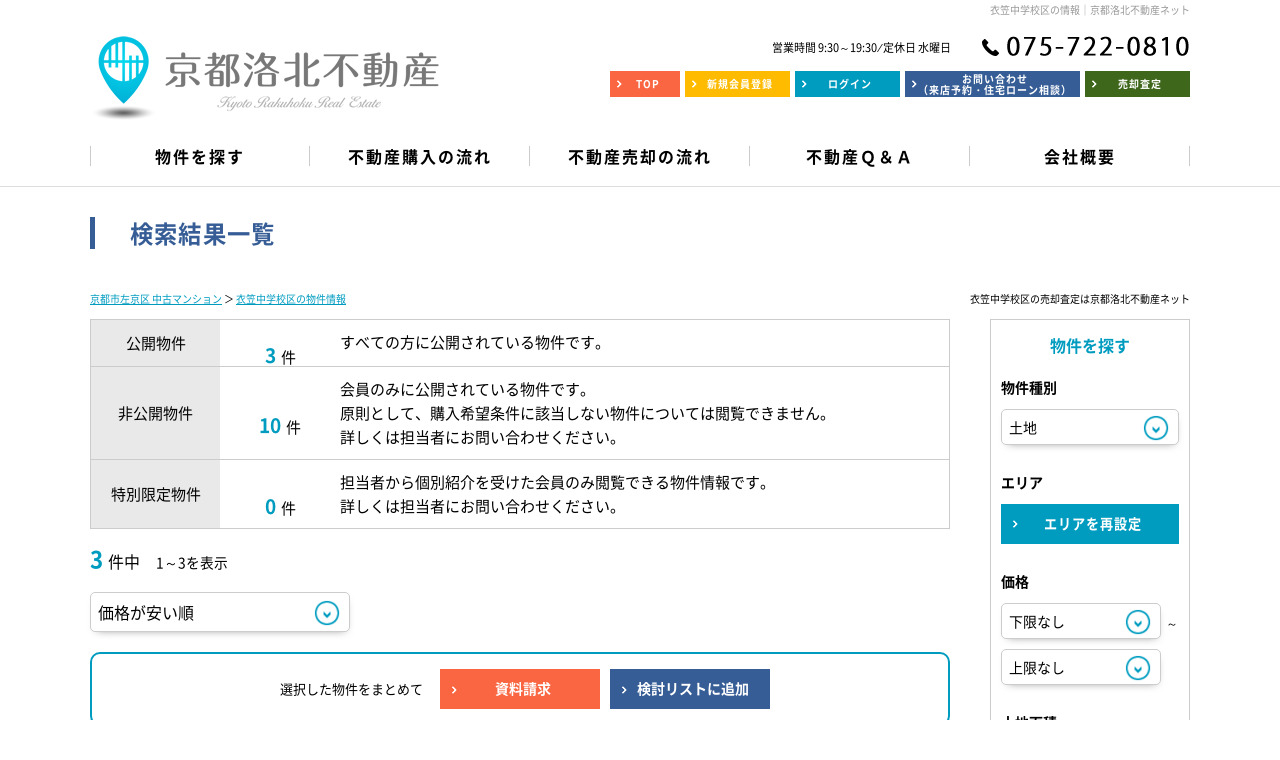

--- FILE ---
content_type: text/html; charset=UTF-8
request_url: https://www.sakyoku-fudosan.com/search?prm=1&property_category=1&middle_school=24
body_size: 10519
content:
<!doctype html>
<html lang="ja" dir="ltr">
<head>
	<meta charset="utf-8">
	<link href="/favicon.ico" type="image/x-icon" rel="icon" /><link href="/favicon.ico" type="image/x-icon" rel="shortcut icon" />	<meta name="viewport" content="width=device-width,initial-scale=1">
	<!--[if IE]>
	<meta http-equiv="X-UA-Compatible" content="IE=edge">
	<![endif]-->
	<meta name="format-detection" content="telephone=no">
	<title>衣笠中学校区の物件一覧｜京都洛北不動産ネット</title>
	<meta name="description" content="衣笠中学校区の物件一覧。新着物件・値下げ物件情報を速報配信！京都市左京区・北区の新築一戸建て・中古マンション・売り土地情報は京都洛北不動産ネット。リノベーション・リフォームについてもお気軽にご相談ください。中古マンション売却相場価格の瞬間査定、不動産売却無料査定も実施中です。OPEN STYLE（オープンスタイル）が運営しています。" />	<meta name="keywords" content="衣笠中学校" />							<meta property="og:type" content="article"/>
					<meta property="og:title" content="衣笠中学校区の物件一覧｜京都洛北不動産ネット"/>
					<meta property="og:description" content="衣笠中学校区の物件一覧。新着物件・値下げ物件情報を速報配信！京都市左京区・北区の新築一戸建て・中古マンション・売り土地情報は京都洛北不動産ネット。リノベーション・リフォームについてもお気軽にご相談ください。中古マンション売却相場価格の瞬間査定、不動産売却無料査定も実施中です。OPEN STYLE（オープンスタイル）が運営しています。"/>
					<meta property="og:image" content=""/>
					<meta property="og:url" content="https://www.sakyoku-fudosan.com/search"/>
			
		<link rel="preload" href="/theme/kyoto2017/js/jquery1.12.4.min.js?1511142231" as="script">
	<link rel="preload" href="/theme/kyoto2017/js/jquery-ui.min.js?1511142231" as="script">
	<link rel="preload" href="/contents/css/common/simplegrid.css" as="style">
	<link rel="preload" href="/contents/css/common/default.css" as="style">
	<link rel="preload" href="/contents/css/common/common.css" as="style">

	
	<link rel="stylesheet" type="text/css" href="/contents/css/common/simplegrid.css?" />
	<link rel="stylesheet" type="text/css" href="/contents/css/common/default.css?" />
	<link rel="stylesheet" type="text/css" href="/contents/css/common/common.css?" />

	
	<script type="text/javascript" src="/theme/kyoto2017/js/jquery1.12.4.min.js?1511142231"></script>
	<script type="text/javascript" src="/theme/kyoto2017/js/jquery-ui.min.js?1511142231"></script>

	
	<script type="text/javascript" src="/theme/kyoto2017/js/jquery.lazyload.min.js?1511142231" defer="defer"></script>
	<script type="text/javascript" src="/theme/kyoto2017/js/jquery.matchHeight.js?1511142231" defer="defer"></script>
	<script type="text/javascript" src="/theme/kyoto2017/js/jquery.sidr.min.js?1511142231" defer="defer"></script>
	<script type="text/javascript" src="/theme/kyoto2017/js/background-blur.min.js?1511142231" defer="defer"></script>
	<script type="text/javascript" src="/theme/kyoto2017/js/opacity-rollover.js?1511142231" defer="defer"></script>
	<script type="text/javascript" src="/theme/kyoto2017/js/footerFixed.js?1511142231" defer="defer"></script>
	<script type="text/javascript" src="/theme/kyoto2017/js/icheck.min.js?1511142231" defer="defer"></script>
	<script type="text/javascript" src="/theme/kyoto2017/js/scrollsmoothly.js?1511142231" defer="defer"></script>
	<script type="text/javascript" src="/theme/kyoto2017/js/common.js?1511142231" defer="defer"></script>

	
	<script type="text/javascript" src="https://maps.google.com/maps/api/js?key=AIzaSyDipkKw2JBK6JZqp-XE7BkWgGhmq38X7fk"></script>

	<!--[if lte IE 9]>
	<script src="https://cdnjs.cloudflare.com/ajax/libs/html5shiv/3.7.2/html5shiv.min.js" async></script>
	<script src="https://cdnjs.cloudflare.com/ajax/libs/livingston-css3-mediaqueries-js/1.0.0/css3-mediaqueries.min.js" async></script>
	<script src="http://ie7-js.googlecode.com/svn/version/2.1(beta4)/IE9.js" async></script>
	<![endif]-->

	<script type="text/javascript" src="/theme/kyoto2017/js/mypage/commons.js?1677808301"></script>
	<script type="text/javascript" src="/theme/kyoto2017/js/loan.js?1511142231"></script>
	<script type="text/javascript">
//<![CDATA[
var requests = false;
var isAgent = false;
var isMemberView = false;
var pagingUrls = {"1":"\/search\/page:1\/sort:price\/direction:asc?prm=1&property_category=1&middle_school=24","2":"\/search\/page:1\/sort:price\/direction:desc?prm=1&property_category=1&middle_school=24","3":"\/search\/page:1\/sort:created\/direction:desc?prm=1&property_category=1&middle_school=24"};
$(function(){
	$(document).ready(function() {
		if (isAgent) {
			$('#btnLoan').removeAttr('onclick').attr('href','').agentLink();
			if (!isMemberView) {
				$('#btnRequests, .btnBatchClip, #pankuzu').off('click').attr('href','').agentLink();
			}
		}
		$('#listSideButton').sidr({
			name: 'listSide',
			side: 'right'
		});
		$('.loan').calcLoans({fund: 0, interestRates: 0.775, loanRepay: 35});
		$('#SearchPropertyCategory').change();
	});
	$('form').on('submit', function(){
		if (!requests) {
			$('form').attr('action', '/search');
		}
	});
	$('#SearchPropertyCategory').on('change', function() {
		var $val = $(this).val()
		$('#listSide').find('.land, .house, .mansion').hide();
		if ($val == 1) {
			$('#listSide').find('.land').show();
		} else if ($val == 2) {
			$('#listSide').find('.house').show();
		} else if ($val == 3) {
			$('#listSide').find('.mansion').show()
		}
	});
	$('.btnSearchReset').on('click', function() {
		$(location).attr('href', '/search?property_category=1&choice=1&area=reset');
	});
	$('.btnSearch').on('click', function() {
		$('form').submit();
	});
	$('#btnRequests').on('click', function() {
		if (!$(':checkbox:checked[id*=Property]').length) {
			alertDialog('資料請求する物件を選択してください。');
			return false;
		}
		requests = true;
		$('form').attr('action', '/member/commons/requests/enquiry');
		$('form').submit();
	});
	$('#SearchSort').on('change', function() {
		var $this = $(this),
			$val = $this.val();
		$(location).attr('href', pagingUrls[$val]);
	});
	$('.btnBatchClip').on('click', function () {
		var $msg = $('<div/>', {id: 'msgDialog'}).dialog({
			modal: true,
			title: '確認',
			buttons: {},
			width: 'auto',
			autoOpen: false,
			close: function() {
				$('#msgDialog').remove();
			}
		});
		if (!$(':checkbox:checked[id*=Property]').length) {
			$msg.html('検討リストに追加する物件を選択して下さい。').dialog('option', {
				buttons: {
					'OK': function () {
						$(this).dialog('close');
					}
				}
			}).dialog('open');
			return false;
		}
		var $data = $(':checkbox:checked[id*=Property]').serializeArray();
		if (isAgent && isMemberView) {
			$data.push({
				name: 'data[view]',
				value: ''
			});
		}
		$.ajax({
			url: '/member/ajaxs/clipping_properties',
			data: $data,
			type: 'post',
			dataType: 'json'
		}).done(function($ret) {
			if ($ret.message) {
				$msg.html($ret.message).dialog('option', {
					buttons: {
						'OK': function () {
							$(this).dialog('close');
						}
					}
				}).dialog('open');
			}
		})
	});
});

function setUrl(){
}

//]]>
</script>
	
	<script type="text/javascript">
        var isCommon = true;
        var url = '/member/';
        $(function () {
            $("img[data-original]").lazyload({
                effect: "fadeIn",
                skip_invisible: true,
            });
        });
	</script>
</head>
<body>
<!-- Global site tag (gtag.js) - Google Analytics -->
<script async src="https://www.googletagmanager.com/gtag/js?id=UA-140666304-1"></script>
<script>
    window.dataLayer = window.dataLayer || [];
    function gtag(){dataLayer.push(arguments);}
    gtag('js', new Date());

    gtag('config', 'UA-140666304-1');
</script>
<div id="wrapper" class="clearfix">
	<noscript>
		<div class="no_script">サイトを快適に利用するためには、JavaScriptを有効にしてください。</div>
	</noscript>
	<header>
<div id="headerH1" class="background08 clearfix">
<div class="grid grid-pad">
<div class="col-1-1">
<h1>衣笠中学校区の情報｜京都洛北不動産ネット</h1>
</div>
</div>
</div>
<div id="headerMain" class="clearfix">
<div class="grid grid-pad">
<div class="col-1-1">
<div class="clearfix">
<div class="logo">
<div class="over_img">
<a href="/?new=1" title="京都洛北不動産ネット"><img src="/contents/img/header/logo.png" alt="京都洛北不動産ネット"></a>
</div>
</div>
<div class="headerRight clearfix">
<div class="tel">
<dl class="clearfix">
<dt>営業時間 9:30～19:30 &frasl; 定休日 水曜日</dt>
<dd>
<a href="tel:075-722-0810"><img src="/contents/img/header/tel.png" alt="075-722-0810"></a>
</dd>
</dl>
</div>
<div class="button clearfix">
<ul class="clearfix">
<li class="top background02a over_img"><a href="/?new=1"><span>TOP</span></a></li>
<li class="members background03a over_img"><a href="/register/step1?new=1"><span>新規会員登録</span></a></li>
<li class="login background01a over_img"><a href="/pages/login/"><span>ログイン</span></a></li>
<li class="contact background04a over_img"><a href="/pages/contact/"><span>お問い合わせ<small>（来店予約・住宅ローン相談）</small></span></a></li>
<li class="assess background05a over_img"><a href="/pages/assess/"><span>売却査定</span></a></li>
</ul>
</div>
</div>
</div>
<div id="phoneNav" class="background01a over_img phone">
<a href="#right-menu"><span></span><small>メニュー</small></a>
</div>
</div>
</div>
</div>
<nav class="clearfix">
<div class="grid grid-pad">
<div class="col-1-1">
<ul class="clearfix">
<li class="nav01 over_img"><a href="/search?area=new&amp;choice=1&amp;property_category=3&amp;prefecture_id=26"><span>物件を探す</span></a></li>
<li class="nav02 over_img"><a href="/pages/buy/"><span>不動産購入の流れ</span></a></li>
<li class="nav03 over_img"><a href="/pages/sell/"><span>不動産売却の流れ</span></a></li>
<li class="nav04 over_img"><a href="/pages/faq/"><span>不動産Ｑ＆Ａ</span></a></li>
<li class="nav05 over_img"><a href="/pages/company/"><span>会社概要</span></a></li>
</ul>
</div>
</div>
</nav>
<div class="phone">
<div class="grid grid-pad">
<div class="col-1-1">
<div id="sidr-right">
<div class="phoneContact clearfix">
<dl class="contact">
<dt>
<small>営業時間 9:30～19:30 &frasl; 定休日 水曜日</small>
<span>
<a href="tel:075-722-0810"><img src="/contents/img/header/tel.png" alt="075-722-0810"></a>
</span>
</dt>
<dd>
<div class="button background04a over_img">
<a href="/pages/contact/"><span>お問い合わせ<small>（来店予約・住宅ローン相談）</small></span></a>
</div>
</dd>
</dl>
<div class="members button clearfix">
<ul class="clearfix">
<li class="members background03a over_img">
<a href="/register/step1?new=1"><span>新規<br>会員登録</span></a>
</li>
<li class="login background01a over_img">
<a href="/pages/login/"><span>ログイン</span></a>
</li>
</ul>
</div>
</div>
<div class="menu">
<ul>
<li><a href="/?new=1">トップ</a></li>
<li><a href="/search?area=new&amp;choice=1&amp;property_category=3&amp;prefecture_id=26">物件を探す</a></li>
<li><a href="/pages/buy/">不動産購入の流れ</a></li>
<li><a href="/pages/sell/">不動産売却の流れ</a></li>
<li><a href="/pages/faq/">不動産Ｑ＆Ａ</a></li>
<li><a href="/pages/loan/">頭金0円からの<br>マイホーム購入術</a></li>
<li><a href="/pages/lifestyle/">マイホーム派と賃貸派の<br>ライフスタイル比較</a></li>
<li><a href="/pages/reason/">当社が選ばれる理由</a></li>
<li><a href="/pages/promise/">私たちはお約束します</a></li>
<li><a href="/pages/onestop/">暮らしのワンストップサービス</a></li>
<li><a href="/catalog?new=1">京都洛北マンションカタログ</a></li>
<li><a href="/pages/company/">会社概要</a></li>
<li><a href="/pages/contact/">お問い合わせ</a></li>
<li><a href="/pages/assess/">不動産売却無料査定</a></li>
<li><a href="/pages/privacy/">プライバシーポリシー</a></li>
<li><a href="/blog/">ブログ</a></li>
</ul>
</div>
<div class="closeButton background04a over_img">
<a href="#" onclick="jQuery.sidr('close', 'sidr-right');">close</a>
</div>
</div>
</div>
</div>
</div>
</header>
	<div id="contents" class="clearfix">
				
<form method="post" action="/search" accept-charset="utf-8"><div style="display:none;"><input type="hidden" name="_method" value="POST" /></div>
<div id="title" class="clearfix">
	<div class="grid grid-pad">
		<div class="col-1-1">
			<div class="titleSearch titleSearchList clearix">
				<b>検索結果一覧</b>
				<div class="button background01a over_img">
					<a id="listSideButton" href="#right-sidr">条件を変更して再検索</a>
				</div>
			</div>
		</div>
	</div>
</div>
<div id="pankuzu" class="pc">
	<div class="grid grid-pad">
		<div class="col-1-1">
			<p><a href="/?new=1">京都市左京区 中古マンション</a> ＞ <a href="/search?prm=1&amp;property_category=1&amp;middle_school=24">衣笠中学校区の物件情報</a></p>
			<h2>衣笠中学校区の売却査定は京都洛北不動産ネット</h2>
		</div>
	</div>
</div>

<div id="list" class="clearfix">
	<div class="grid grid-pad">
		<div class="col-1-1">
			<div id="listMain" class="clearfix">
				<div id="listMainContents" class="clearfix">
					<div id="listMainNumber" class="clearfix">
						<table cellpadding="0" cellspacing="0" class="table01">
							<tr>
								<th>公開物件</th>
								<td>
									<ul class="clearfix">
										<li class="number"><span><b class="color01">3</b>件</span></li>
										<li class="text">すべての方に公開されている物件です。</li>
									</ul>
								</td>
							</tr>
							<tr>
								<th>非公開物件</th>
								<td>
									<ul class="clearfix">
										<li class="number"><span><b class="color01">10</b>件</span></li>
										<li class="text">会員のみに公開されている物件です。<br class="pc">
											原則として、購入希望条件に該当しない物件については閲覧できません。<br class="pc">
											詳しくは担当者にお問い合わせください。
										</li>
									</ul>
								</td>
							</tr>
							<tr>
								<th>特別限定物件</th>
								<td>
									<ul class="clearfix">
										<li class="number"><span><b class="color01">0</b>件</span></li>
										<li class="text">担当者から個別紹介を受けた会員のみ閲覧できる物件情報です。<br class="pc">
											詳しくは担当者にお問い合わせください。
										</li>
									</ul>
								</td>
							</tr>
						</table>
						<div class="explain">公開・非公開・特別限定物件とは</div>
					</div>

					<div class="listNumber">
	<p>
		<b class="color02">3</b>件中　<small>1～3を表示</small>	</p>
</div>

	<div class="listMainTop clearfix">
		<div class="pagenavi gradation04a pc"></div>
		<div class="pagenavi gradation04a phone"></div>

		<div id="listSort" class="select">
			<select name="data[Common][sort]" id="SearchSort">
<option value="1" selected="selected">価格が安い順</option>
<option value="2">価格が高い順</option>
<option value="3">新着順</option>
</select>		</div>
	</div>
	<div class="listRequest background05 clearfix">
		<dl class="clearfix">
			<dt>選択した物件をまとめて</dt>
			<dd>
				<ul class="clearfix linkIcon01li">
					<li class="gradation02a corner02a over_img">
						<a href="javascript:;" title="資料請求" id="btnRequests">
							<span class="text-bold">資料請求</span>
						</a>
					</li>
					<li class="gradation02a corner02a over_img">
						<a href="javascript:;" title="検討リストに追加" class="btnBatchClip">
							<span class="text-bold">検討リストに追加</span>
						</a>
					</li>
				</ul>
			</dd>
		</dl>
	</div>

	<div class="listMain clearfix">
			
	<dl class="clearfix">
		<dt class="clearfix">
							<label>
					<input type="checkbox" name="data[Property][8020]" value="1" id="Property8020" />				</label>
			
			<span class="over_img">
				<a href="/property_detail/8020" title="京都市北区 衣笠開キ町 土地　B号地">
					<b>
						京都市北区 衣笠開キ町 土地　B号地					</b>
				</a>
			</span>

			
		</dt>
		<dd class="clearfix">
			<div class="left clearfix">
				<div class="photo over_img">
					<a href="/property_detail/8020"><img data-original="/img/0000000001/8020/s_0000008020_01.jpg?1660032362" src="[data-uri]" alt="京都市北区 衣笠開キ町 土地　B号地"></a>				</div>

				<div class="button">
					<ul>
													<li class="request gradation02a corner02a over_img">
								<a href="/request/enquiry/8020" title="資料請求">
									<span class="text-bold">資料請求</span>
								</a>
							</li>
																										<li class="examine gradation02a corner02a over_img">
								<a href="/pages/login" title="検討リストに追加" onclick="">
									<span class="text-bold">検討リストに追加</span>
								</a>
							</li>
											</ul>
				</div>
			</div>
			<div class="right clearfix">
				<div class="rightMain clearfix">
					<div class="clearfix">
						<small class="number">〔物件ID〕&nbsp;0000008020</small>
						<div class="icons clearfix">
														<span class="category">
								売地							</span>

																						<span class="down">値下げ</span>														<div class="price">
								<b class="color02">1,970</b>万円
							</div>
						</div>

											</div>
					<table cellpadding="0" cellspacing="0" class="outline table01">
						<tr>
							<th>所在地</th>
							<td colspan="3">
								京都府京都市北区衣笠開キ町							</td>
						</tr>
						<tr>
							<th>交通</th>
							<td colspan="3">
								京都市営烏丸線「北大路」駅　バス16分／停歩10分 （バス停 金閣寺道）							</td>
						</tr>
													<tr>
								<th>土地面積</th>
								<td>
									120.00m<sup>2</sup>									（36.29坪）								</td>
								<th>用途地域</th>
								<td>
									一低								</td>
							</tr>
							<tr>
								<th>建ぺい率</th>
								<td>
									50％								</td>
								<th>容積率</th>
								<td>
									80％								</td>
							</tr>
						
						
											</table>
					<div class="comment">
																							</div>
				</div>
			</div>
		</dd>
	</dl>

	
	<dl class="clearfix">
		<dt class="clearfix">
							<label>
					<input type="checkbox" name="data[Property][5519]" value="1" id="Property5519" />				</label>
			
			<span class="over_img">
				<a href="/property_detail/5519" title="京都市北区 衣笠赤阪町 土地">
					<b>
						京都市北区 衣笠赤阪町 土地					</b>
				</a>
			</span>

			
		</dt>
		<dd class="clearfix">
			<div class="left clearfix">
				<div class="photo over_img">
					<a href="/property_detail/5519"><img data-original="/img/0000000001/5519/s_0000005519_01.jpg?1618452045" src="[data-uri]" alt="京都市北区 衣笠赤阪町 土地"></a>				</div>

				<div class="button">
					<ul>
													<li class="request gradation02a corner02a over_img">
								<a href="/request/enquiry/5519" title="資料請求">
									<span class="text-bold">資料請求</span>
								</a>
							</li>
																										<li class="examine gradation02a corner02a over_img">
								<a href="/pages/login" title="検討リストに追加" onclick="">
									<span class="text-bold">検討リストに追加</span>
								</a>
							</li>
											</ul>
				</div>
			</div>
			<div class="right clearfix">
				<div class="rightMain clearfix">
					<div class="clearfix">
						<small class="number">〔物件ID〕&nbsp;0000005519</small>
						<div class="icons clearfix">
														<span class="category">
								売地							</span>

																					<div class="price">
								<b class="color02">2,500</b>万円
							</div>
						</div>

											</div>
					<table cellpadding="0" cellspacing="0" class="outline table01">
						<tr>
							<th>所在地</th>
							<td colspan="3">
								京都府京都市北区衣笠赤阪町							</td>
						</tr>
						<tr>
							<th>交通</th>
							<td colspan="3">
								京都市営烏丸線「北大路」駅　バス17分／停歩3分 （バス停 衣笠氷室町）							</td>
						</tr>
													<tr>
								<th>土地面積</th>
								<td>
									156.62m<sup>2</sup>									（47.37坪）								</td>
								<th>用途地域</th>
								<td>
									一低								</td>
							</tr>
							<tr>
								<th>建ぺい率</th>
								<td>
									40％								</td>
								<th>容積率</th>
								<td>
									80％								</td>
							</tr>
						
						
											</table>
					<div class="comment">
																		■建築条件なし！お好きな工務店で建築できます♪<br />
■眺望良好！北側には池があり和を感じる庭園の借景。大文字も望めます！<br />
■閑静な住宅地。<br />
◎金閣小学校まで歩９分、衣笠中学まで歩８分。自然も多く子育て安心です。<br />
◎セブンイレブンまで歩10分。ちょっとした買い物も便利！<br />
◎バス停衣笠氷室町まで歩３分<br />
◎バス停立命館西園寺記念館前まで歩３分<br />
◎嵐電北野白梅町まで歩25分。車で７分。<br />
◎北隣はお庭の素敵な天龍神大神です。<br />
<br />
					</div>
				</div>
			</div>
		</dd>
	</dl>

	
	<dl class="clearfix">
		<dt class="clearfix">
							<label>
					<input type="checkbox" name="data[Property][6514]" value="1" id="Property6514" />				</label>
			
			<span class="over_img">
				<a href="/property_detail/6514" title="京都市北区 平野上柳町 土地 Ｂ号地">
					<b>
						京都市北区 平野上柳町 土地 Ｂ号地					</b>
				</a>
			</span>

			
		</dt>
		<dd class="clearfix">
			<div class="left clearfix">
				<div class="photo over_img">
					<a href="/property_detail/6514"><img data-original="/img/0000000001/6514/s_0000006514_01.jpg?1633576428" src="[data-uri]" alt="京都市北区 平野上柳町 土地 Ｂ号地"></a>				</div>

				<div class="button">
					<ul>
													<li class="request gradation02a corner02a over_img">
								<a href="/request/enquiry/6514" title="資料請求">
									<span class="text-bold">資料請求</span>
								</a>
							</li>
																										<li class="examine gradation02a corner02a over_img">
								<a href="/pages/login" title="検討リストに追加" onclick="">
									<span class="text-bold">検討リストに追加</span>
								</a>
							</li>
											</ul>
				</div>
			</div>
			<div class="right clearfix">
				<div class="rightMain clearfix">
					<div class="clearfix">
						<small class="number">〔物件ID〕&nbsp;0000006514</small>
						<div class="icons clearfix">
														<span class="category">
								売地							</span>

																					<div class="price">
								<b class="color02">2,980</b>万円
							</div>
						</div>

											</div>
					<table cellpadding="0" cellspacing="0" class="outline table01">
						<tr>
							<th>所在地</th>
							<td colspan="3">
								京都府京都市北区平野上柳町							</td>
						</tr>
						<tr>
							<th>交通</th>
							<td colspan="3">
								京福電鉄北野線「北野白梅町」駅　徒歩14分							</td>
						</tr>
													<tr>
								<th>土地面積</th>
								<td>
									121.80m<sup>2</sup>									（36.84坪）								</td>
								<th>用途地域</th>
								<td>
									一低								</td>
							</tr>
							<tr>
								<th>建ぺい率</th>
								<td>
									50％								</td>
								<th>容積率</th>
								<td>
									80％								</td>
							</tr>
						
						
											</table>
					<div class="comment">
																							</div>
				</div>
			</div>
		</dd>
	</dl>

	</div>
	<div class="pagenavi gradation04a pc"></div>
	<div class="pagenavi gradation04a phone"></div>


				</div>
			</div>

			<div id="listSide" class="clearfix">
	<b class="subtitle gradation04 color01">
		物件を探す
		<span class="closeButton over_img">
			<a href="javascript:;" class="btnClosed">×</a>
		</span>
	</b>
	<dl class="clearfix">
		<dt>物件種別</dt>
		<dd class="select clearfix">
			<div class="select">
				<select name="data[Search][property_category]" id="SearchPropertyCategory">
<option value="1" selected="selected">土地</option>
<option value="2">一戸建て</option>
<option value="3">マンション</option>
</select>			</div>
		</dd>
	</dl>
	<dl class="clearfix">
		<dt>
							エリア
					</dt>
		<dd class="area clearfix">
			<input type="hidden" name="data[Search][choice]" id="SearchChoice" />			<input type="hidden" name="data[Search][prefecture_id]" id="SearchPrefectureId" />									<div class="button gradation04a corner02a over_img">
				<a href="javascript:;" title="エリアを再設定" class="btnSearchReset">
					<span class="text-bold">エリアを再設定</span>
				</a>
			</div>
		</dd>
	</dl>
	<dl class="clearfix">
		<dt>価格</dt>
		<dd class="selectLeft clearfix">
			<div class="select"><select name="data[Search][budget_lower]" id="SearchBudgetLower">
<option value="">下限なし</option>
<option value="30">５００万円</option>
<option value="31">１０００万円</option>
<option value="32">１５００万円</option>
<option value="33">２０００万円</option>
<option value="34">２５００万円</option>
<option value="35">３０００万円</option>
<option value="36">３５００万円</option>
<option value="37">４０００万円</option>
<option value="38">４５００万円</option>
<option value="39">５０００万円</option>
<option value="40">５５００万円</option>
<option value="41">６０００万円</option>
<option value="42">６５００万円</option>
<option value="43">７０００万円</option>
<option value="44">７５００万円</option>
<option value="45">８０００万円</option>
<option value="46">８５００万円</option>
<option value="47">９０００万円</option>
<option value="48">９５００万円</option>
<option value="49">１００００万円</option>
<option value="50">１１０００万円</option>
<option value="51">１２０００万円</option>
<option value="52">１３０００万円</option>
<option value="53">１４０００万円</option>
</select></div>			<small>～</small>
			<div class="select"><select name="data[Search][budget_upper]" id="SearchBudgetUpper">
<option value="">上限なし</option>
<option value="65">５００万円</option>
<option value="66">１０００万円</option>
<option value="67">１５００万円</option>
<option value="68">２０００万円</option>
<option value="69">２５００万円</option>
<option value="70">３０００万円</option>
<option value="71">３５００万円</option>
<option value="72">４０００万円</option>
<option value="73">４５００万円</option>
<option value="74">５０００万円</option>
<option value="75">５５００万円</option>
<option value="76">６０００万円</option>
<option value="77">６５００万円</option>
<option value="78">７０００万円</option>
<option value="79">７５００万円</option>
<option value="80">８０００万円</option>
<option value="81">８５００万円</option>
<option value="82">９０００万円</option>
<option value="83">９５００万円</option>
<option value="84">１００００万円</option>
<option value="85">１１０００万円</option>
<option value="86">１２０００万円</option>
<option value="87">１３０００万円</option>
<option value="88">１４０００万円</option>
</select></div>		</dd>
	</dl>
	<dl class="clearfix house">
		<dt>建物面積</dt>
		<dd class="selectLeft clearfix">
			<div class="select"><select name="data[Search][construction_area_1_lower]" id="SearchConstructionArea1Lower">
<option value="">下限なし</option>
<option value="20">３０㎡</option>
<option value="21">５０㎡</option>
<option value="22">６０㎡</option>
<option value="23">７０㎡</option>
<option value="24">８０㎡</option>
<option value="25">９０㎡</option>
<option value="26">１００㎡</option>
<option value="27">１２０㎡</option>
<option value="28">１５０㎡</option>
<option value="29">２００㎡</option>
</select></div>			<small>～</small>
			<div class="select"><select name="data[Search][construction_area_1_upper]" id="SearchConstructionArea1Upper">
<option value="">上限なし</option>
<option value="55">３０㎡</option>
<option value="56">５０㎡</option>
<option value="57">６０㎡</option>
<option value="58">７０㎡</option>
<option value="59">８０㎡</option>
<option value="60">９０㎡</option>
<option value="61">１００㎡</option>
<option value="62">１２０㎡</option>
<option value="63">１５０㎡</option>
<option value="64">２００㎡</option>
</select></div>		</dd>
	</dl>

	<dl class="clearfix land house">
		<dt>土地面積</dt>
		<dd class="selectLeft clearfix">
			<div class="select"><select name="data[Search][land_area_lower]" id="SearchLandAreaLower">
<option value="">下限なし</option>
<option value="20">３０㎡</option>
<option value="21">５０㎡</option>
<option value="22">６０㎡</option>
<option value="23">７０㎡</option>
<option value="24">８０㎡</option>
<option value="25">９０㎡</option>
<option value="26">１００㎡</option>
<option value="27">１２０㎡</option>
<option value="28">１５０㎡</option>
<option value="29">２００㎡</option>
</select></div>			<small>～</small>
			<div class="select"><select name="data[Search][land_area_upper]" id="SearchLandAreaUpper">
<option value="">上限なし</option>
<option value="55">３０㎡</option>
<option value="56">５０㎡</option>
<option value="57">６０㎡</option>
<option value="58">７０㎡</option>
<option value="59">８０㎡</option>
<option value="60">９０㎡</option>
<option value="61">１００㎡</option>
<option value="62">１２０㎡</option>
<option value="63">１５０㎡</option>
<option value="64">２００㎡</option>
</select></div>		</dd>
	</dl>

	<dl class="clearfix mansion">
		<dt>専有面積</dt>
		<dd class="selectLeft clearfix">
			<div class="select"><select name="data[Search][footprint_area_lower]" id="SearchFootprintAreaLower">
<option value="">下限なし</option>
<option value="20">３０㎡</option>
<option value="21">５０㎡</option>
<option value="22">６０㎡</option>
<option value="23">７０㎡</option>
<option value="24">８０㎡</option>
<option value="25">９０㎡</option>
<option value="26">１００㎡</option>
<option value="27">１２０㎡</option>
<option value="28">１５０㎡</option>
<option value="29">２００㎡</option>
</select></div>			<small>～</small>
			<div class="select"><select name="data[Search][footprint_area_upper]" id="SearchFootprintAreaUpper">
<option value="">上限なし</option>
<option value="55">３０㎡</option>
<option value="56">５０㎡</option>
<option value="57">６０㎡</option>
<option value="58">７０㎡</option>
<option value="59">８０㎡</option>
<option value="60">９０㎡</option>
<option value="61">１００㎡</option>
<option value="62">１２０㎡</option>
<option value="63">１５０㎡</option>
<option value="64">２００㎡</option>
</select></div>		</dd>
	</dl>

	<dl class="clearfix land">
		<dt>建築条件</dt>
		<dd class="select clearfix">
						<label>
				<input name="data[Search][construction_condition_none]" type="checkbox" value="1"  />
				<small>建築条件なし</small>
			</label>
		</dd>
	</dl>

	<dl class="clearfix land">
		<dt>現況</dt>
		<dd class="select clearfix">
						<label>
				<input name="data[Search][vacant_land]" type="checkbox" value="1"  />
				<small>更地</small>
			</label>
		</dd>
	</dl>

	<dl class="clearfix house mansion">
		<dt>間取り</dt>
		<dd class="listClear clearfix">
			<ul class="clearfix">
									<li>
						<label>
							<input type="checkbox" name="data[Search][room_plan][14]"  value="1" id="SearchRoomPlan14" /><small>１Ｒｏｏｍ</small>
						</label>
					</li>
									<li>
						<label>
							<input type="checkbox" name="data[Search][room_plan][15]"  value="1" id="SearchRoomPlan15" /><small>１ＬＤＫ（Ｋ・ＤＫ）</small>
						</label>
					</li>
									<li>
						<label>
							<input type="checkbox" name="data[Search][room_plan][16]"  value="1" id="SearchRoomPlan16" /><small>２ＬＤＫ（Ｋ・ＤＫ）</small>
						</label>
					</li>
									<li>
						<label>
							<input type="checkbox" name="data[Search][room_plan][17]"  value="1" id="SearchRoomPlan17" /><small>３ＬＤＫ（Ｋ・ＤＫ）</small>
						</label>
					</li>
									<li>
						<label>
							<input type="checkbox" name="data[Search][room_plan][18]"  value="1" id="SearchRoomPlan18" /><small>４ＬＤＫ（Ｋ・ＤＫ）</small>
						</label>
					</li>
									<li>
						<label>
							<input type="checkbox" name="data[Search][room_plan][19]"  value="1" id="SearchRoomPlan19" /><small>５ＬＤＫ（Ｋ・ＤＫ）</small>
						</label>
					</li>
							</ul>
		</dd>
	</dl>
	<dl class="clearfix">
		<dt>駅徒歩</dt>
		<dd class="select clearfix">
			<div class="select"><select name="data[Search][walk_time]" id="SearchWalkTime">
<option value="0">指定なし</option>
<option value="8">３分以内</option>
<option value="9">５分以内</option>
<option value="10">７分以内</option>
<option value="11">１０分以内</option>
<option value="12">１５分以内</option>
<option value="13">２０分以内</option>
</select></div>		</dd>
	</dl>
	<dl class="clearfix house mansion">
		<dt>築年数</dt>
		<dd class="select clearfix">
			<div class="select"><select name="data[Search][complete_date]" id="SearchCompleteDate">
<option value="0">指定なし</option>
<option value="1">１年以内</option>
<option value="2">３年以内</option>
<option value="3">５年以内</option>
<option value="4">７年以内</option>
<option value="5">１０年以内</option>
<option value="6">１５年以内</option>
<option value="7">２０年以内</option>
</select></div>		</dd>
	</dl>

	<dl class="clearfix">
		<dt>こだわり条件</dt>
		<dd class="listClear clearfix">
														<ul class="clearfix land">
																																												<li>
							<label>
								<input name="data[Search][recommend][101]" type="checkbox" value="101"  />
								<small>南面道路</small>
							</label>
						</li>
																													<li>
							<label>
								<input name="data[Search][recommend][102]" type="checkbox" value="102"  />
								<small>低層住居専用地域</small>
							</label>
						</li>
																													<li>
							<label>
								<input name="data[Search][recommend][103]" type="checkbox" value="103"  />
								<small>更地</small>
							</label>
						</li>
																													<li>
							<label>
								<input name="data[Search][recommend][104]" type="checkbox" value="104"  />
								<small>角地</small>
							</label>
						</li>
																													<li>
							<label>
								<input name="data[Search][recommend][105]" type="checkbox" value="105"  />
								<small>建築条件なし</small>
							</label>
						</li>
															</ul>
											<ul class="clearfix house">
																																	<li>
							<label>
								<input name="data[Search][recommend][121]" type="checkbox" value="121"  />
								<small>南面道路</small>
							</label>
						</li>
																													<li>
							<label>
								<input name="data[Search][recommend][122]" type="checkbox" value="122"  />
								<small>低層住居専用地域</small>
							</label>
						</li>
																													<li>
							<label>
								<input name="data[Search][recommend][123]" type="checkbox" value="123"  />
								<small>新耐震基準</small>
							</label>
						</li>
																													<li>
							<label>
								<input name="data[Search][recommend][124]" type="checkbox" value="124"  />
								<small>角地</small>
							</label>
						</li>
																													<li>
							<label>
								<input name="data[Search][recommend][125]" type="checkbox" value="125"  />
								<small>駐車場あり</small>
							</label>
						</li>
																													<li>
							<label>
								<input name="data[Search][recommend][126]" type="checkbox" value="126"  />
								<small>駐車場2台以上</small>
							</label>
						</li>
																													<li>
							<label>
								<input name="data[Search][recommend][127]" type="checkbox" value="127"  />
								<small>リノベーション・リフォーム済み</small>
							</label>
						</li>
																													<li>
							<label>
								<input name="data[Search][recommend][128]" type="checkbox" value="128"  />
								<small>長期優良住宅</small>
							</label>
						</li>
																													<li>
							<label>
								<input name="data[Search][recommend][129]" type="checkbox" value="129"  />
								<small>住宅性能評価書</small>
							</label>
						</li>
																													<li>
							<label>
								<input name="data[Search][recommend][130]" type="checkbox" value="130"  />
								<small>即入居可</small>
							</label>
						</li>
															</ul>
											<ul class="clearfix mansion">
																																	<li>
							<label>
								<input name="data[Search][recommend][141]" type="checkbox" value="141"  />
								<small>南向き</small>
							</label>
						</li>
																													<li>
							<label>
								<input name="data[Search][recommend][142]" type="checkbox" value="142"  />
								<small>新耐震基準</small>
							</label>
						</li>
																													<li>
							<label>
								<input name="data[Search][recommend][143]" type="checkbox" value="143"  />
								<small>角住戸</small>
							</label>
						</li>
																													<li>
							<label>
								<input name="data[Search][recommend][144]" type="checkbox" value="144"  />
								<small>最上階</small>
							</label>
						</li>
																													<li>
							<label>
								<input name="data[Search][recommend][145]" type="checkbox" value="145"  />
								<small>ルーフバルコニー</small>
							</label>
						</li>
																													<li>
							<label>
								<input name="data[Search][recommend][146]" type="checkbox" value="146"  />
								<small>専用庭</small>
							</label>
						</li>
																													<li>
							<label>
								<input name="data[Search][recommend][147]" type="checkbox" value="147"  />
								<small>ペット相談可</small>
							</label>
						</li>
																													<li>
							<label>
								<input name="data[Search][recommend][148]" type="checkbox" value="148"  />
								<small>駐車場空きあり</small>
							</label>
						</li>
																													<li>
							<label>
								<input name="data[Search][recommend][149]" type="checkbox" value="149"  />
								<small>リノベーション・リフォーム済み</small>
							</label>
						</li>
																													<li>
							<label>
								<input name="data[Search][recommend][150]" type="checkbox" value="150"  />
								<small>オートロック</small>
							</label>
						</li>
																													<li>
							<label>
								<input name="data[Search][recommend][151]" type="checkbox" value="151"  />
								<small>宅配ボックス</small>
							</label>
						</li>
																													<li>
							<label>
								<input name="data[Search][recommend][152]" type="checkbox" value="152"  />
								<small>即入居可</small>
							</label>
						</li>
																													<li>
							<label>
								<input name="data[Search][recommend][153]" type="checkbox" value="153"  />
								<small>オーナーチェンジ</small>
							</label>
						</li>
															</ul>
					</dd>
	</dl>

	<div class="searchButton">
		<div class="button gradation01a corner02a over_img">
			<a href="javascript:;" title="条件を変更して探す" class="btnSearch">
				<span class="text-bold">条件を<br>変更して探す</span>
			</a>
		</div>
		<div class="closeButton background08a corner02a over_img">
			<a href="javascript:;" class="btnClosed">close</a>
		</div>
	</div>
</div>
		</div>
	</div>
</div>

<div id="membersContent" class="membersContent clearfix">
<div class="grid grid-pad">
<div class="col-1-1">
<div class="membersContentMain clearfix">
<div class="membersContentTitle clearfix">
<div class="clearfix">
<div class="up">
<p>会員登録で物件数が<b>大幅アップ！</b></p>
</div>
<div class="secret">
<p><b class="color01">会員登録で<br class="phone">非公開物件を<br class="phone">ご覧いただけます！</b></p>
</div>
</div>
</div>
<div class="membersContentMain2 background06 clearfix">
<div class="membersContentUp clearfix">
<div class="membersContentNumber clearfix">
<p class="m0">現在の会員数<b class="color01">543</b>人</p>
<dl class="clearfix">
<dt><span class="color01">会員登録で物件数が<b>大幅アップ！</b></span></dt>
<dd class="clearfix">
<p class="visitor">
<small>公開物件</small>
<span><b class="color01">30</b>件</span>
</p>
<p class="members">
<small>公開物件＋<br>
非公開物件</small>
<span><b class="color01">1,296</b>件</span>
</p>
</dd>
</dl>
</div>
</div>
<div class="membersContentMerit clearfix">
<ul class="clearfix">
<li class="merit01"><span>会員登録は無料！</span></li>
<li class="merit02"><span>会員専用マイページを作成！</span></li>
<li class="merit03"><span>希望条件に合う新着・価格変更物件をメール配信！</span></li>
<li class="merit04"><span>非公開物件が閲覧可能！</span></li>
<li class="merit05"><span>他社にはない特別限定物件のご紹介チャンスあり！</span></li>
</ul>
</div>
<div class="membersContentButton clearfix">
<div class="button">
<ul class="clearfix">
<li class="members background03a over_img"><a href="/register/step1?new=1" ><span>新規<br class="phone">会員登録</span></a></li>
<li class="login background01a over_img"><a href="/pages/login/"><span>ログイン</span></a></li>
</ul>
</div>
</div>
</div>
</div>
</div>
</div>
</div>

<link rel="stylesheet" href="/contents/css/list/list.css">
<script type="text/javascript">
    $(function() {
        $('#listMainNumber table td ul li').matchHeight();
    });

    $(function() {	
		$("#listMain div.membersContentMain div.membersContentButton ul li.members a span").html("新規<br>会員登録");
    });


if ($(window).width() < 655){
$(function(){
    $("#listMainNumber div.explain").click(function(){
        $("#listMainNumber table td ul li.text").slideToggle();
		$(this).toggleClass("open");
    });
});
}
</script>
</form>
	</div>

	<div class="col-1-1">
			</div>
	<footer id="footer">
<div id="footerContact" class="clearfix">
<div class="grid grid-pad">
<div class="col-1-1">
<div id="footerContactMain" class="clearfix">
<dl>
<dt><b class="color04">お問い合わせ</b></dt>
<dd>
<div class="tel clearfix">
<div>
<a href="tel:075-722-0810"><img src="[data-uri]" data-original="/contents/img/common/tel.png" alt="075-722-0810"></a>
</div>
<p class="color04">お電話でもお気軽にお問い合わせください。<br class="phone">営業時間 9:30～19:30　定休日 水曜日</p>
</div>
<div class="button clearfix">
<ul class="background04a clearfix">
<li class="contact over_img"><a href="/pages/contact/"><span>お問い合わせ<small>（来店予約・住宅ローン相談）</small></span></a></li>
<li class="assess over_img"><a href="/pages/assess/"><span>不動産売却無料査定</span></a></li>
</ul>
</div>
</dd>
</dl>
</div>
</div>
</div>
</div>
<div id="footerH3" class="clearfix">
<div class="grid grid-pad">
<div class="col-1-1">
<h3>衣笠中学校区の中古マンション売却相場価格を瞬間査定</h3>
</div>
</div>
</div>
<div id="footerMain" class="clearfix">
<div class="grid grid-pad">
<div class="col-1-1">
<div id="footerMain2" class="clearfix">
<div class="pagetop background01a over_img">
<a href="#wrapper"><span>pagetop</span></a>
</div>
<div id="footerLink" class="clearfix">
<ul class="linkIcon01li clearfix">
<li class="current"><a href="/?new=1">京都市左京区 不動産</a></li>
<li class="current"><a href="/kita/">京都市北区 不動産</a></li>
<li><a href="/search?area=new&amp;choice=1&amp;property_category=3&amp;prefecture_id=26">物件を探す</a></li>
<li><a href="/register/step1?new=1">新規会員登録</a></li>
<li><a href="/pages/login/">ログイン</a></li>
<li><a href="/pages/buy/">不動産購入の流れ</a></li>
<li><a href="/pages/sell/">不動産売却の流れ</a></li>
<li><a href="/pages/faq/">不動産Ｑ＆Ａ</a></li>
<li><a href="/pages/loan/">頭金0円からの<br>マイホーム購入術</a></li>
<li><a href="/pages/lifestyle/">マイホーム派と賃貸派の<br>ライフスタイル比較</a></li>
<li><a href="/pages/reason/">当社が選ばれる理由</a></li>
<li><a href="/pages/promise/">私たちはお約束します</a></li>
<li><a href="/pages/onestop/">暮らしのワンストップサービス</a></li>
<li><a href="/pages/area/">エリア別物件一覧</a></li>
<li><a href="/pages/station/">沿線・駅別物件一覧</a></li>
<li><a href="/pages/school/">学校区別物件一覧</a></li>
<li><a href="/catalog?new=1">京都洛北マンションカタログ</a></li>
<li><a href="/pages/company/">会社概要</a></li>
<li><a href="/pages/contact/">お問い合わせ</a></li>
<li><a href="/pages/assess/">不動産売却無料査定</a></li>
<li><a href="/pages/privacy/">プライバシーポリシー</a></li>
<li><a href="/blog/">ブログ</a></li>
</ul>
</div>
<div id="footerCompany" class="clearfix">
<div><img src="[data-uri]" data-original="/contents/img/footer/logo.png" alt="OPEN STYLE（オープンスタイル）"></div>
<b>OPEN STYLE（オープンスタイル）</b><br>
〒606-0833　<br class="phone">京都市左京区下鴨前萩町6-4　樹樹ビル1F(a)<br>
TEL　075-722-0810／FAX　075-722-0811<br> 
京都府知事(2)第14075号
</div>
</div>
</div>
</div>
</div>
<div id="footerCopyright" class="background01 clearfix">
<div class="grid grid-pad">
<div class="col-1-1">
<p>Copyright © OPEN STYLE All Rights Reserved.<small>Supported by <a href="http://www.regusworks.com/" target="_blank">REGUSWORKS</a></small></p>
</div>
</div>
</div>
</footer></div>
<div id="messageDialog"></div>
<noscript class="deferred-styles">
	<link href="/contents/css/common/square/square.css" rel="stylesheet" onload="loadIchecked();" />
	<link href="/contents/css/common/font_subset/note.css" rel="stylesheet" media="screen and (min-width:768px)" />
	
	<link rel="stylesheet" type="text/css" href="/theme/kyoto2017/css/jquery-ui.min.css?1511142231" />
	<link rel="stylesheet" type="text/css" href="/css/error_message.css?1511142230" />
</noscript>
<script>
    var loadIchecked = function() {
        $(function() {
            if (typeof $.fn.iCheck() == 'object') {
                $(':radio:not(".not_icheck"), :checkbox:not(".not_icheck")').iCheck({
                    checkboxClass: 'icheckbox_square',
                    radioClass: 'iradio_square'
                });
            }
        })
    }
    var loadDeferredStyles = function() {
        var addStylesNode = document.getElementsByClassName('deferred-styles');
        for(var i = 0; i < addStylesNode.length; i++) {
            var replacement = document.createElement("div");
            replacement.innerHTML = addStylesNode[i].textContent;
            document.body.appendChild(replacement);
        }
        $('.deferred-styles').remove();
    };
    var raf = window.requestAnimationFrame || window.mozRequestAnimationFrame ||
        window.webkitRequestAnimationFrame || window.msRequestAnimationFrame;
    if (raf) raf(function() { window.setTimeout(loadDeferredStyles, 0); });
    else window.addEventListener('load', loadDeferredStyles);

    window.addEventListener('load', function() {
        $('.lazyload').addClass('lazyloaded').removeClass('lazyload');
    });
</script>
</body>
</html>



--- FILE ---
content_type: text/css
request_url: https://www.sakyoku-fudosan.com/contents/css/common/default.css?
body_size: 1937
content:
/*@import url(https://fonts.googleapis.com/earlyaccess/notosansjapanese.css);*/

article, aside, details, figcaption, figure, footer, header, hgroup, nav, section {
    display: block;
}

audio[controls], canvas, video {
    display: inline-block;
    *display: inline;
    zoom: 1;
}

html {
    font-family: "メイリオ", Meiryo, "ヒラギノ角ゴ Pro W3", "Hiragino Kaku Gothic Pro", "ＭＳ Ｐゴシック", "MS PGothic", "Osaka", sans-serif;
    overflow-y: scroll;
    -webkit-tap-highlight-color: rgba(0, 0, 0, 0);
    -webkit-text-size-adjust: 100%;
    -ms-text-size-adjust: 100%;
    height: 100%;
}

body, div, dl, dt, dd, h1, h2, h3, h4, h5, h6, pre, form, fieldset, input, textarea, blockquote, th, td, ul {
    margin: 0;
    padding: 0;
}

body, button, input, select, textarea {
    font-family: 'Noto Sans JP', 'Noto Sans CJK JP', "メイリオ", "Meiryo", 'Osaka', '-apple-system', 'sans-serif', 'serif';
    font-size: 100%;
    color: #000;
}

body {
    background-color: #FFF;
    height: 100%;
}

a, a:link, a:active, a:visited {
    text-decoration: underline;
    color: #009CC0;
}

a:hover {
    text-decoration: none;
}

a:focus {
    outline: thin dotted;
}

a:hover, a:active {
    outline: 0;
}

p {
    margin: 0 0 2.0em;
}

img {
    margin: 0;
    padding: 0;
    border: none;
    vertical-align: bottom;
}

abbr[title] {
    border-bottom: 1px dotted;
}

b, strong {
    font-weight: bold;
}

blockquote {
    margin: 1em 40px;
}

dfn {
    font-style: italic;
}

mark {
    background: #ff0;
    color: #000;
}

pre, code, kbd, samp {
    font-family: monospace, monospace;
    _font-family: 'courier new', monospace;
    font-size: 1em;
}

pre {
    white-space: pre;
    white-space: pre-wrap;
    word-wrap: break-word;
}

q {
    quotes: none;
}

q:before, q:after {
    content: '';
    content: none;
}

small {
    font-size: 86%;
}

sub, sup {
    font-size: 75%;
    line-height: 0;
    position: relative;
    vertical-align: baseline;
}

sup {
    top: -0.5em;
}

sub {
    bottom: -0.25em;
}

ul, ol {
    margin: 0;
    padding: 0;
}

dd {
    margin: 0px;
}

nav ul, nav ol {
    list-style: none;
}

img {
    border: 0;
    -ms-interpolation-mode: bicubic;
}

svg:not(:root) {
    overflow: hidden;
}

figure {
    margin: 0;
}

form {
    margin: 0;
}

fieldset {
    margin: 0 2px;
    padding: 0.35em 0.625em 0.75em;
}

legend {
    border: 0;
    *margin-left: -7px;
}

button, input, select, textarea {
    font-size: 100%;
    margin: 0;
    vertical-align: baseline;
    *vertical-align: middle;
}

button, input {
    line-height: normal;
    *overflow: visible;
}

button, input[type="button"], input[type="reset"], input[type="submit"] {
    cursor: pointer;
    -webkit-appearance: button;
}

input[type="checkbox"], input[type="radio"] {
    box-sizing: border-box;
}

input[type="search"] {
    -webkit-appearance: textfield;
    -moz-box-sizing: content-box;
    -webkit-box-sizing: content-box;
    box-sizing: content-box;
}

input[type="search"]::-webkit-search-decoration {
    -webkit-appearance: none;
}

button::-moz-focus-inner, input::-moz-focus-inner {
    border: 0;
    padding: 0;
}

textarea {
    overflow: auto;
    vertical-align: top;
}

table {
    border-collapse: collapse;
    border-spacing: 0;
}

address, caption, cite, code, dfn, em, strong, th, var {
    font-style: normal;
}

h1, h2, h3, h4, h5, h6 {
    font-weight: normal;
    font-size: 100%;
}

img, abbr, acronym, fieldset {
    border: 0;
}

li {
    list-style: none;
}

.ie6_error, .no_script {
    background: #F66;
    padding: 5px 0;
    text-align: center;
    line-height: 160%;
}

/*utility*/
.m0 {
    margin-bottom: 0;
}

.m05 {
    margin-bottom: 5px;
}

.m10 {
    margin-bottom: 10px;
}

.m12 {
    margin-bottom: 12px;
}

.m15 {
    margin-bottom: 15px;
}

.m20 {
    margin-bottom: 20px;
}

.m30 {
    margin-bottom: 30px;
}

.m40 {
    margin-bottom: 40px;
}

.m50 {
    margin-bottom: 50px;
}

.m60 {
    margin-bottom: 60px;
}

.mt05 {
    margin-top: 5px;
}

.mt10 {
    margin-top: 10px;
}

.mt12 {
    margin-top: 12px;
}

.mt15 {
    margin-top: 15px;
}

.mt20 {
    margin-top: 20px;
}

.mt30 {
    margin-top: 30px;
}

.mt40 {
    margin-top: 40px;
}

.mt50 {
    margin-top: 50px;
}

.mt60 {
    margin-top: 60px;
}

.ml05 {
    margin-left: 5px;
}

.ml10 {
    margin-left: 10px;
}

.ml12 {
    margin-left: 12px;
}

.ml15 {
    margin-left: 15px;
}

.ml20 {
    margin-left: 20px;
}

.ml30 {
    margin-left: 30px;
}

.ml40 {
    margin-left: 40px;
}

.ml50 {
    margin-left: 50px;
}

.ml60 {
    margin-left: 60px;
}

.mr05 {
    margin-right: 5px;
}

.mr10 {
    margin-right: 10px;
}

.mr15 {
    margin-right: 15px;
}

.mr20 {
    margin-right: 20px;
}

.mr30 {
    margin-right: 30px;
}

.mr40 {
    margin-right: 40px;
}

.mr50 {
    margin-right: 50px;
}

.mr60 {
    margin-right: 60px;
}

.pt05 {
    padding-top: 5px;
}

.pt10 {
    padding-top: 10px;
}

.pt15 {
    padding-top: 15px;
}

.pt20 {
    padding-top: 20px;
}

.pt30 {
    padding-top: 30px;
}

.pt40 {
    padding-top: 40px;
}

.pb05 {
    padding-bottom: 5px;
}

.pb10 {
    padding-bottom: 10px;
}

.pb15 {
    padding-bottom: 15px;
}

.pb20 {
    padding-bottom: 20px;
}

.pb30 {
    padding-bottom: 30px;
}

.pb40 {
    padding-bottom: 40px;
}

.pl05 {
    padding-left: 5px;
}

.pl10 {
    padding-left: 10px;
}

.pl15 {
    padding-left: 15px;
}

.pl20 {
    padding-left: 20px;
}

.pl30 {
    padding-left: 30px;
}

.pl40 {
    padding-left: 40px;
}

.pr05 {
    padding-right: 5px;
}

.pr10 {
    padding-right: 10px;
}

.pr15 {
    padding-right: 15px;
}

.pr20 {
    padding-right: 20px;
}

.pr30 {
    padding-right: 30px;
}

.pr40 {
    padding-right: 40px;
}

.flt {
    float: left;
}

.flr {
    float: right;
}

.txt_l, td.txt_l, .txt_l td {
    text-align: left;
}

.txt_r, td.txt_r, .txt_r td {
    text-align: right;
}

.txt_c, td.txt_c, .txt_c td {
    text-align: center;
}

.valign_t, td.valign_t, .valign_t td {
    vertical-align: top;
}

.valign_m, td.valign_m, .valign_m td {
    vertical-align: middle;
}

.valign_b, td.valign_b, .valign_b td {
    vertical-align: bottom;
}

.clear {
    clear: both;
}

.clearfix:before, .clearfix:after {
    content: "";
    display: block;
}

.clearfix:after {
    clear: both;
}

.clearfix {
    zoom: 1;
}

.img_bd {
    border: solid 1px #E8E8E8;
}

.c_red {
    color: #FF3425
}

--- FILE ---
content_type: text/css
request_url: https://www.sakyoku-fudosan.com/css/error_message.css?1511142230
body_size: 71
content:
@charset "UTF-8";
/* CSS Document */

.error-message {
	color: #b22222;
	font-size: 110%;
}

.error-message-login {
	color: #b22222;
	font-size: 90%;
	text-align: center;
}